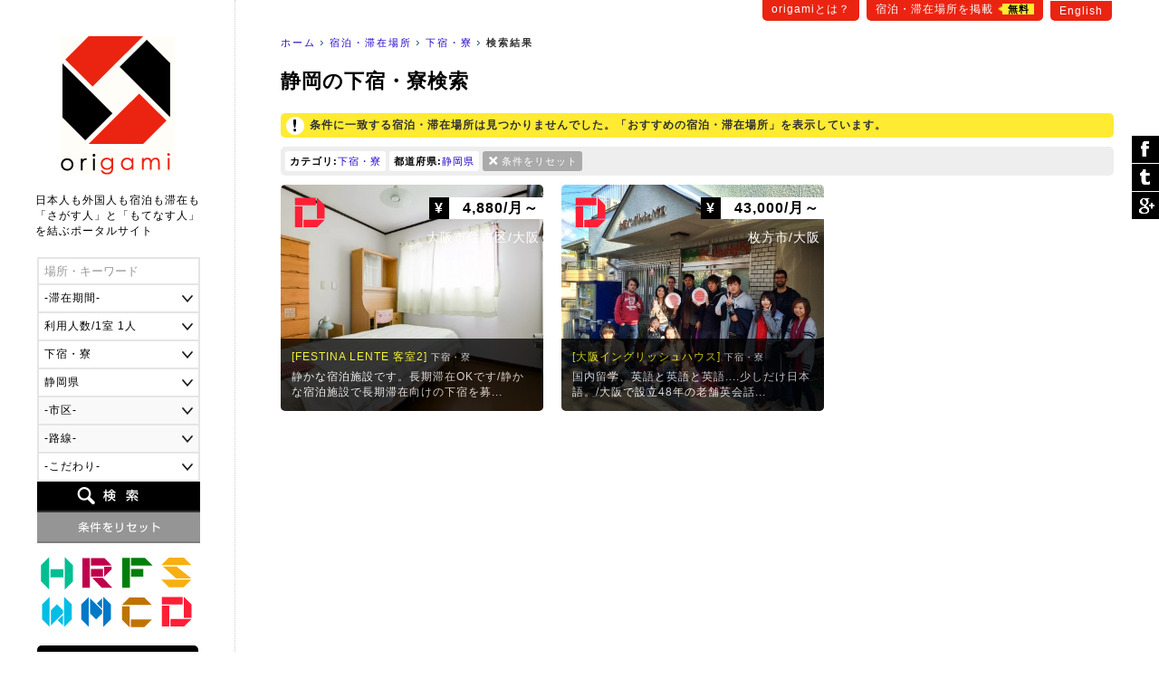

--- FILE ---
content_type: text/html
request_url: https://origami-book.jp/building_list_pr22_ca08.html
body_size: 80864
content:
<!DOCTYPE html PUBLIC "-//W3C//DTD XHTML 1.0 Transitional//EN" "http://www.w3.org/TR/xhtml1/DTD/xhtml1-transitional.dtd">
<html xmlns="http://www.w3.org/1999/xhtml" xmlns:og="http://ogp.me/ns#" xmlns:fb="http://www.facebook.com/2008/fbml" xmlns:mixi="http://mixi-platform.com/ns#" itemscope itemtype="http://schema.org/0"><!-- InstanceBegin template="/Templates/common.dwt" codeOutsideHTMLIsLocked="false" -->
<head>
<meta http-equiv="Content-Language" content="ja" />
<meta http-equiv="Content-Type" content="text/html; charset=utf-8" />
<title>静岡の下宿・寮検索｜origami</title>
<meta name="Description" content="静岡の下宿・寮検索" />
<meta name="Keywords" content="宿泊・滞在場所,下宿・寮,静岡県" /><link rel="stylesheet" type="text/css" href="/user_data/css/default.css" media="all" />
<script type="text/javascript" src="/user_data/js/jquery/jquery.js"></script>
<script language="JavaScript" type="text/javascript" src="/user_data/js/common.js"></script>
<!-- InstanceBeginEditable name="inner" --><meta name="robots" content="noindex"><!-- InstanceEndEditable -->
<!-- InstanceParam name="モード" type="number" value="1" --><!-- InstanceParam name="パン屑リスト" type="boolean" value="true" --><script src="/user_data/js/jquery/jquery.customSelect.min.js"></script>
<script type="text/javascript">
$(document).ready(function(){
	//プルダウンの装飾
	$('#searchObject select').customSelect();
	//スムーズスクロール
	$('a[href^=#]').click(function() {
		var speed = 400; // スクロールの速度
		var href= $(this).attr("href");// アンカーの値取得
		var target = $(href == "#" || href == "" ? 'html' : href);// 移動先を取得
		var position = target.offset().top;// 移動先を数値で取得
		$('body,html').animate({scrollTop:position}, speed, 'swing');// スムーススクロール
		return false;
	});
		
});
</script>
<link href="/user_data/SpryAssets/SpryValidationTextField.css" rel="stylesheet" type="text/css" />
<script src="/user_data/SpryAssets/SpryValidationTextField.js" type="text/javascript"></script>
<meta name="viewport" content="width=device-width">
<link rel="alternate" hreflang="en" href="https://origami-book.com/building_list_pr22_ca08.html" />

<link rel="canonical" href="https://origami-book.jp/building_list_pr22_ca08.html">

<link rel="shortcut icon" href="/user_data/images/favicon.ico" />
<script type="text/javascript" src="/user_data/js/jquery/jquery.cookie.js"></script>
<script type="text/javascript" src="/user_data/js/jquery/jquery.inview.js"></script><script type="text/javascript">
//ビューの切り替え
function changeView(mode) {
    $.cookie("viewmode", mode,{path:'/'});
	//WPの設定
	if(mode == 'pc'){var switcher = 1;}else{var switcher = '';}
	$.cookie("pc-switcher", switcher,{path:'/'});
	$.cookie("multi-device-switcher", switcher,{path:'/'});
}
$(document).ready(function(){
	//スクロールでボタン表示
	var footer = '#footerArea';
	var footerFlag = false;
	var position = $(footer).offset().top;// 移動先を数値で取得
	var showFlag = false; var scrollEnd = false; var topBtn = $('#goTop'); var downFlag = true;
	$(window).scroll(function () {
		//ページ一番上のスクロール表示
		if ($(this).scrollTop() < 50) {
			//非表示
			if (showFlag) {showFlag = false;topBtn.stop().animate({'bottom':'-120px'},400);}
		} else {
			//フッタが表示された場合
			$('#footerInner').on('inview', function(event, isInView, visiblePartX, visiblePartY) {
				if (isInView) {
					footerFlag = true;scrollEnd = true;
					topBtn.addClass('absolute');
				} else {
					footerFlag = false;
				}
			});			//デフォルトの配置
			if ((showFlag == false || scrollEnd == true) && footerFlag == false) {
				topBtn.removeClass('absolute');
				if(scrollEnd){var speed = 400;}else{var speed = 400;}
				showFlag = true;
				topBtn.stop().animate({'bottom':'-60px'},speed);
			}		
		}
	});
	//検索フォームの設定
	prefOptions();	});
</script>
<script type="text/javascript" src="/user_data/js/funcs.js"></script>
<script type="text/javascript">
//市区と路線一覧の取得
function prefOptions(){
	//各値を取得
	var pref = $("#searchPref").val();
	var addr = $("#searchAddr").val();
	var line = $("#searchLine").val();
	//都道府県の指定がある場合
	if(pref){
		//一覧の出力
		var xhrObj = getXhrObj();
		xhrObj.open("post", "/common/func/getPrefOptions.php", false);
		xhrObj.setRequestHeader('Content-Type', 'application/x-www-form-urlencoded');
		xhrObj.send("pref=" + pref + "&addr=&line=&lang=ja&flgMobile=0");
		var resp = xhrObj.responseText.split("<i>");
		//項目を表示して挿入
		$("#searchAddrForm").html(resp[0]);
		$("#searchLineForm").html(resp[1]);
		$("#searchAddrForm").show();
		$("#searchLineForm").show();
		$('#searchAddrForm select,#searchLineForm select').customSelect();//装飾を適用
	}else{
		//非表示
		$("#searchAddrForm").hide();
		$("#searchLineForm").hide();
		$("#searchStationForm").hide();
	}
}
//駅名一覧の取得
function lineOptions(){
	//各値を取得
	var pref = $("#searchPref").val();
	var line = $("#searchLine").val();
	//一覧の出力	
	var xhrObj = getXhrObj();
	xhrObj.open("post", "/common/func/getLineOptions.php", false);
  	xhrObj.setRequestHeader('Content-Type', 'application/x-www-form-urlencoded');
	xhrObj.send("pref=" + pref + "&line=" + line + "&station=&lang=ja&flgMobile=0");
	var resp = xhrObj.responseText.split("<i>");
	if(resp[0]){
		//項目を表示して挿入
		$("#searchStationForm").html(resp[0]);
		$("#searchStationForm").show();
		$('#searchStationForm select').customSelect();//装飾を適用
	}else{
		//非表示
		$("#searchStationForm").hide();	
	}
}
function initOnLoad(){
	setListener(document.getElementById("searchPref"),"change",prefOptions);
}
setListener(window, "load", initOnLoad);
</script>

<script async src="//pagead2.googlesyndication.com/pagead/js/adsbygoogle.js"></script>
<script>
  (adsbygoogle = window.adsbygoogle || []).push({
    google_ad_client: "ca-pub-1838477948704773",
    enable_page_level_ads: true
  });
</script>

<!--[if lt IE 9]>
<script src="/user_data/js/html5shiv.js"></script>
<script src="http://ie7-js.googlecode.com/svn/version/2.1(beta4)/IE9.js"></script>
<script src="http://css3-mediaqueries-js.googlecode.com/svn/trunk/css3-mediaqueries.js"></script>
<![endif]-->

<!--/OGPの設定/-->
<meta property="og:title" content="静岡の下宿・寮検索｜origami" />
<meta property="og:description" content="静岡の下宿・寮検索" />
<meta property="og:type" content="website" />
<meta property="og:url" content="https://origami-book.jp/building_list_pr22_ca08.html" />
<meta property="og:image" content="https://origami-book.jp/user_data/images/icon_social.gif" />
<meta property="og:site_name" content="origami" />
<meta property="fb:app_id" content="966242223397117" />
<meta property="og:locale" content="ja_JP" />

<!--/Google+/-->
<meta itemprop="name" content="静岡の下宿・寮検索｜origami">
<meta itemprop="description" content="静岡の下宿・寮検索">
<meta itemprop="image" content="https://origami-book.jp/user_data/images/icon_social.gif">
<!-- InstanceBeginEditable name="head" --><!-- InstanceEndEditable -->
</head>

<body>
<div id="base">
<div id="subMenu">
	    	<a href="https://origami-book.jp/contents/about.html">origamiとは？</a>
        <a href="https://origami-book.jp/admin/entry/">宿泊・滞在場所を掲載<span>無料</span></a>
	<a href="https://origami-book.com/building_list_pr22_ca08.html">English</a>
</div>
<div id="mainbody">
  
  <div id="rightbody">
  
  <ul id="path"><li id="home"><a href="https://origami-book.jp/">ホーム</a></li><!-- InstanceBeginEditable name="パン屑リスト" -->
<li><a href="https://origami-book.jp/building_list.html" title="宿泊・滞在場所">宿泊・滞在場所</a></li>	<li><a href="https://origami-book.jp/building_list_ca08.html">下宿・寮</a></li>            	
	<!-- InstanceEndEditable --><li id="current"><strong>検索結果</strong></li></ul>

  <!-- InstanceBeginEditable name="コンテンツ" -->
  
  <div id="contents" class="widthFree">
  
    <h1>静岡の下宿・寮検索</h1>
    
        

	        <div class="attentionArea">条件に一致する宿泊・滞在場所は見つかりませんでした。「おすすめの宿泊・滞在場所」を表示しています。
</div>

        



<div id="resultArea" class="clearfix"><div><span>カテゴリ:</span><a href="/building_list_pr22.html" title="この条件を削除">下宿・寮</a></div><div><span>都道府県:</span><a href="/building_list_ca08.html" title="この条件を削除">静岡県</a></div><div class="reset"><a href="https://origami-book.jp/building_list.html">条件をリセット</a></div></div>


	



<ul class="thumbList">
    	<li><a href="https://origami-book.jp/building_detail_454.html" style="background-image:url(/user_data/images/upload/building/ll/20190115195442_1509288052.jpg);"><div class="categoryIcon ca08" title="下宿・寮">下宿・寮</div><div class="price"><span>&yen;</span>
4,880/月～</div><div class="area">大阪市住吉区/大阪</div><div class="txt"><h3>[FESTINA LENTE 客室2]<span>下宿・寮</span></h3>
        静かな宿泊施設です。長期滞在OKです/静かな宿泊施設で長期滞在向けの下宿を募...</div></a></li>        
        
    	<li><a href="https://origami-book.jp/building_detail_195.html" style="background-image:url(/user_data/images/upload/building/ll/20150624010524_1732461360.jpg);"><div class="categoryIcon ca08" title="下宿・寮">下宿・寮</div><div class="price"><span>&yen;</span>
43,000/月～</div><div class="area">枚方市/大阪</div><div class="txt"><h3>[大阪イングリッシュハウス]<span>下宿・寮</span></h3>
        国内留学、英語と英語と英語....少しだけ日本語。/大阪で設立48年の老舗英会話...</div></a></li></ul>






	



        
    
    <div class="adArea">
<script async src="//pagead2.googlesyndication.com/pagead/js/adsbygoogle.js"></script>
<!-- 一覧（下） -->
<ins class="adsbygoogle"
     style="display:block"
     data-ad-client="ca-pub-1838477948704773"
     data-ad-slot="1654030749"
     data-ad-format="auto"></ins>
<script>
(adsbygoogle = window.adsbygoogle || []).push({});
</script>
</div>
  </div>

<!-- InstanceEndEditable -->
  </div>
  <div id="leftbody"><a href="https://origami-book.jp/" id="logo">origami</a>
  
<div id="catchArea"><div id="catch">日本人も外国人も宿泊も滞在も<br />「さがす人」と「もてなす人」<br />を結ぶポータルサイト</div></div>

<form action="https://origami-book.jp/building_list.html" id="searchObject" method="get" target="_self">
<ul class="clearfix">
	<li><span id="sprytextfield_keyword"><input type="text" name="keyword" value="" /></span></li>
    
    		<li><select name="period">
<option label="-滞在期間-" value="" selected="selected">-滞在期間-</option>
<option label="1日～" value="1">1日～</option>
<option label="1週間～" value="7">1週間～</option>
<option label="1ヶ月～" value="30">1ヶ月～</option>
<option label="3ヶ月～" value="90">3ヶ月～</option>
<option label="6ヶ月～" value="180">6ヶ月～</option>
<option label="1年～" value="365">1年～</option>
</select>
</li>
        
    <li><select name="max_people">
<option label="利用人数/1室 1人" value="1">利用人数/1室 1人</option>
<option label="利用人数/1室 2人" value="2">利用人数/1室 2人</option>
<option label="利用人数/1室 3人" value="3">利用人数/1室 3人</option>
<option label="利用人数/1室 4人" value="4">利用人数/1室 4人</option>
<option label="利用人数/1室 5人" value="5">利用人数/1室 5人</option>
<option label="利用人数/1室 6人" value="6">利用人数/1室 6人</option>
<option label="利用人数/1室 7人" value="7">利用人数/1室 7人</option>
<option label="利用人数/1室 8人" value="8">利用人数/1室 8人</option>
<option label="利用人数/1室 9人" value="9">利用人数/1室 9人</option>
<option label="利用人数/1室 10人～" value="10">利用人数/1室 10人～</option>
</select>
</li>
	
        	<li><select name="category">
<option label="-施設カテゴリ-" value="">-施設カテゴリ-</option>
<option label="ホテル・ゲストハウス" value="ca01">ホテル・ゲストハウス</option>
<option label="旅館・民宿" value="ca02">旅館・民宿</option>
<option label="農家民宿" value="ca03">農家民宿</option>
<option label="シェアハウス" value="ca04">シェアハウス</option>
<option label="ウィークリーマンション" value="ca05">ウィークリーマンション</option>
<option label="マンスリーマンション" value="ca06">マンスリーマンション</option>
<option label="コテージ" value="ca07">コテージ</option>
<option label="下宿・寮" value="ca08" selected="selected">下宿・寮</option>
</select>
</li>
    	
    <li>    <select name="pref" id="searchPref" class="selectable">    <option label="-都道府県-" value="" title="pref">-都道府県-</option>
                <option label="北海道" value="1" title="pref1">北海道</option>
                <option label="青森県" value="2" title="pref2">青森県</option>
                <option label="岩手県" value="3" title="pref3">岩手県</option>
                <option label="宮城県" value="4" title="pref4">宮城県</option>
                <option label="秋田県" value="5" title="pref5">秋田県</option>
                <option label="山形県" value="6" title="pref6">山形県</option>
                <option label="福島県" value="7" title="pref7">福島県</option>
                <option label="茨城県" value="8" title="pref8">茨城県</option>
                <option label="栃木県" value="9" title="pref9">栃木県</option>
                <option label="群馬県" value="10" title="pref10">群馬県</option>
                <option label="埼玉県" value="11" title="pref11">埼玉県</option>
                <option label="千葉県" value="12" title="pref12">千葉県</option>
                <option label="東京都" value="13" title="pref13">東京都</option>
                <option label="神奈川県" value="14" title="pref14">神奈川県</option>
                <option label="新潟県" value="15" title="pref15">新潟県</option>
                <option label="富山県" value="16" title="pref16">富山県</option>
                <option label="石川県" value="17" title="pref17">石川県</option>
                <option label="福井県" value="18" title="pref18">福井県</option>
                <option label="山梨県" value="19" title="pref19">山梨県</option>
                <option label="長野県" value="20" title="pref20">長野県</option>
                <option label="岐阜県" value="21" title="pref21">岐阜県</option>
                <option label="静岡県" value="22" title="pref22" selected="selected">静岡県</option>
                <option label="愛知県" value="23" title="pref23">愛知県</option>
                <option label="三重県" value="24" title="pref24">三重県</option>
                <option label="滋賀県" value="25" title="pref25">滋賀県</option>
                <option label="京都府" value="26" title="pref26">京都府</option>
                <option label="大阪府" value="27" title="pref27">大阪府</option>
                <option label="兵庫県" value="28" title="pref28">兵庫県</option>
                <option label="奈良県" value="29" title="pref29">奈良県</option>
                <option label="和歌山県" value="30" title="pref30">和歌山県</option>
                <option label="鳥取県" value="31" title="pref31">鳥取県</option>
                <option label="島根県" value="32" title="pref32">島根県</option>
                <option label="岡山県" value="33" title="pref33">岡山県</option>
                <option label="広島県" value="34" title="pref34">広島県</option>
                <option label="山口県" value="35" title="pref35">山口県</option>
                <option label="徳島県" value="36" title="pref36">徳島県</option>
                <option label="香川県" value="37" title="pref37">香川県</option>
                <option label="愛媛県" value="38" title="pref38">愛媛県</option>
                <option label="高知県" value="39" title="pref39">高知県</option>
                <option label="福岡県" value="40" title="pref40">福岡県</option>
                <option label="佐賀県" value="41" title="pref41">佐賀県</option>
                <option label="長崎県" value="42" title="pref42">長崎県</option>
                <option label="熊本県" value="43" title="pref43">熊本県</option>
                <option label="大分県" value="44" title="pref44">大分県</option>
                <option label="宮崎県" value="45" title="pref45">宮崎県</option>
                <option label="鹿児島県" value="46" title="pref46">鹿児島県</option>
                <option label="沖縄県" value="47" title="pref47">沖縄県</option>
    </select>    </li>
    <li id="searchAddrForm"></li>
    <li id="searchLineForm"></li>
    <li id="searchStationForm"></li>
    <li id="searchGoodForm"><div id="searchGoodClick">-こだわり-</div>
    <div id="searchGoodArea" class="none"><label><input type="checkbox" name="arr_good[]" value="gd01" />送迎</label>
<label><input type="checkbox" name="arr_good[]" value="gd02" />子供OK</label>
<label><input type="checkbox" name="arr_good[]" value="gd03" />ペットOK</label>
<label><input type="checkbox" name="arr_good[]" value="gd04" />車イスOK</label>
<label><input type="checkbox" name="arr_good[]" value="gd05" />禁煙</label>
<label><input type="checkbox" name="arr_good[]" value="gd06" />喫煙</label>
<label><input type="checkbox" name="arr_good[]" value="gd07" />朝食</label>
<label><input type="checkbox" name="arr_good[]" value="gd08" />夕食</label>
<label><input type="checkbox" name="arr_good[]" value="gd09" />離乳食</label>
<label><input type="checkbox" name="arr_good[]" value="gd10" />ベジタリアン</label>
<label><input type="checkbox" name="arr_good[]" value="gd11" />ハラール</label>
<label><input type="checkbox" name="arr_good[]" value="gd12" />温泉</label></div></li>
	<li id="btn_search"><input type="submit" value="検索" /></li>
	<li id="btn_reset"><input type="reset" value="条件をリセット" onclick="location.href='https://origami-book.jp/building_list.html'" /></li>
</ul>
</form>

<script type="text/javascript">

$('#searchGoodClick').click(function() {
	if($('#searchGoodArea').is(":hidden")) {
		$(this).addClass('select');
		$('#searchGoodArea').slideDown("fast");
	}else{
		$(this).removeClass('select');
		$('#searchGoodArea').slideUp();
	}
});
var sprytextfield_keyword = new Spry.Widget.ValidationTextField("sprytextfield_keyword", "none", {validateOn:["blur", "change"], isRequired:false, hint:"場所・キーワード"});
</script>

        <ul id="categoryMenu">                            <li><a href="https://origami-book.jp/building_list_ca01.html" class="categoryIcon ca01" title="ホテル・ゲストハウス">ホテル・ゲストハウス</a></li>                    <li><a href="https://origami-book.jp/building_list_ca02.html" class="categoryIcon ca02" title="旅館・民宿">旅館・民宿</a></li>                    <li><a href="https://origami-book.jp/building_list_ca03.html" class="categoryIcon ca03" title="農家民宿">農家民宿</a></li>                    <li><a href="https://origami-book.jp/building_list_ca04.html" class="categoryIcon ca04" title="シェアハウス">シェアハウス</a></li>                    <li><a href="https://origami-book.jp/building_list_ca05.html" class="categoryIcon ca05" title="ウィークリーマンション">ウィークリーマンション</a></li>                    <li><a href="https://origami-book.jp/building_list_ca06.html" class="categoryIcon ca06" title="マンスリーマンション">マンスリーマンション</a></li>                    <li><a href="https://origami-book.jp/building_list_ca07.html" class="categoryIcon ca07" title="コテージ">コテージ</a></li>                    <li><a href="https://origami-book.jp/building_list_ca08.html" class="categoryIcon ca08" title="下宿・寮">下宿・寮</a></li>    </ul>    
<ul id="sideList">
	<li><a href="https://www.facebook.com/origami.nippon" target="_blank">Facebook</a></li>
</ul>

        
<ul class="sideBnr none">
    	<li><a href="https://origami-book.jp/column/cat/report-jp"><img src="/user_data/images/side/bnr_report.png" width="180" height="80" alt="外国人が行く!日本リアルレポート" title="report" /></a></li>
        
        
    	<li><a href="https://origami-book.jp/column/cat/course-jp"><img src="/user_data/images/side/bnr_report.png" width="180" height="80" alt="外国人のための初級日本講座" title="course" /></a></li>
</ul>
        
</div>
</div>

<div id="footerArea">

	<div id="goTop"><a href="#base">ぺージ一番上へ</a></div>

	<script language="JavaScript">
    $(function() {
        /* 親要素のタブ */
        $("#footerTab > li.tab").click(function() {
            var num = $("#footerTab > li.tab").index(this);
            $(".footerContent").addClass('none');
            $(".footerContent").eq(num).removeClass('none');
            $("#footerTab > li.tab").removeClass('select');
            $(this).addClass('select');
            //IEバグ対策（positionでずれ込むため）
            //$('ul.objList li th div').css('display','none');
            //$('ul.objList li th div').css('display','block');
        });
        /* 子要素のタブ */
        $(".footerTabChild > li").click(function() {
            $(this).parent().children("li").removeClass('select');
            $(this).addClass('select');
        });
        /* 駅一覧の表示 */
        /*$(".lineList > a").mouseover(function(){
            var clickPanel = $("+.stationList",this);
            clickPanel.toggle();
            $(".stationList").not(clickPanel).slideUp(0);
            $(".stationList:visible").prev().css("text-decoration","underline");
            $(".stationList:hidden").prev().css("text-decoration","none");
            //駅一覧のパネル位置を調整
            var offset = $("+.stationList",this).offset();
            var width = $("+.stationList div",this).width();
            var screen_width = $("#footerInner").width();
            var diff = Math.ceil(screen_width - (offset.left + width));
            if(diff > 0){diff = 0;}//＋の時は移動しない
            $("+.stationList",this).css("left",diff);
            return false;
        });*/
    });
    /* 子要素のタブ */
    function footerTabChild(category,area){
        $("." + category + "Content").addClass('none');
        $("#footerContentChild_" + area).removeClass('none');
    }
    -->
    </script>

	<div id="footerInner">

    

<ul id="footerTab"><li class="tab">すべての宿泊・滞在場所</li>
<li class="tab">ホテル・ゲストハウス</li>
<li class="tab">旅館・民宿</li>
<li class="tab">農家民宿</li>
<li class="tab">シェアハウス</li>
<li class="tab">ウィークリーマンション</li>
<li class="tab">マンスリーマンション</li>
<li class="tab">コテージ</li>
<li class="tab select">下宿・寮</li>
</ul>


	    
<div class="footerContent none"><div>

	    <ul class="footerTabChild">
    	<li><a href="https://origami-book.jp/building_list.html" style="color:#FFF;">すべて</a></li>		<li class="" onclick="footerTabChild('','_ar02')">関東</li>
            		<li class="" onclick="footerTabChild('','_ar05')">関西</li>
            		<li class="select" onclick="footerTabChild('','_ar04')">東海</li>
            		<li class="" onclick="footerTabChild('','_ar01')">北海道･東北</li>
            		<li class="" onclick="footerTabChild('','_ar03')">甲信越･北陸</li>
            		<li class="" onclick="footerTabChild('','_ar06')">中国･四国</li>
            		<li class="" onclick="footerTabChild('','_ar07')">九州･沖縄</li>
    </ul>        
        
    <div class="footerContentChild Content none" id="footerContentChild__ar02"><div>
    
    	    		<a href="https://origami-book.jp/building_list_pr13.html">東京都</a>｜    	    		<a href="https://origami-book.jp/building_list_pr14.html">神奈川県</a>｜    	    		<a href="https://origami-book.jp/building_list_pr12.html">千葉県</a>｜    	    		<a href="https://origami-book.jp/building_list_pr11.html">埼玉県</a>｜    	    		<a href="https://origami-book.jp/building_list_pr10.html">群馬県</a>｜    	    		<a href="https://origami-book.jp/building_list_pr9.html">栃木県</a>｜    	    		<a href="https://origami-book.jp/building_list_pr8.html">茨城県</a>    	    
    </div></div>
    
        
    <div class="footerContentChild Content none" id="footerContentChild__ar05"><div>
    
    	    		<a href="https://origami-book.jp/building_list_pr26.html">京都府</a>｜    	    		<a href="https://origami-book.jp/building_list_pr27.html">大阪府</a>｜    	    		<a href="https://origami-book.jp/building_list_pr28.html">兵庫県</a>｜    	    		<a href="https://origami-book.jp/building_list_pr25.html">滋賀県</a>｜    	    		<a href="https://origami-book.jp/building_list_pr29.html">奈良県</a>｜    	    		<a href="https://origami-book.jp/building_list_pr30.html">和歌山県</a>    	    
    </div></div>
    
        
    <div class="footerContentChild Content" id="footerContentChild__ar04"><div>
    
    	    		<a href="https://origami-book.jp/building_list_pr22.html">静岡県</a>｜    	    		<a href="https://origami-book.jp/building_list_pr23.html">愛知県</a>｜    	    		<a href="https://origami-book.jp/building_list_pr21.html">岐阜県</a>｜    	    		<a href="https://origami-book.jp/building_list_pr24.html">三重県</a>    	    
    </div></div>
    
        
    <div class="footerContentChild Content none" id="footerContentChild__ar01"><div>
    
    	    		<a href="https://origami-book.jp/building_list_pr1.html">北海道</a>｜    	    		<a href="https://origami-book.jp/building_list_pr2.html">青森県</a>｜    	    		<a href="https://origami-book.jp/building_list_pr3.html">岩手県</a>｜    	    		<a href="https://origami-book.jp/building_list_pr4.html">宮城県</a>｜    	    		<a href="https://origami-book.jp/building_list_pr5.html">秋田県</a>｜    	    		<a href="https://origami-book.jp/building_list_pr6.html">山形県</a>｜    	    		<a href="https://origami-book.jp/building_list_pr7.html">福島県</a>    	    
    </div></div>
    
        
    <div class="footerContentChild Content none" id="footerContentChild__ar03"><div>
    
    	    		<a href="https://origami-book.jp/building_list_pr16.html">富山県</a>｜    	    		<a href="https://origami-book.jp/building_list_pr17.html">石川県</a>｜    	    		<a href="https://origami-book.jp/building_list_pr18.html">福井県</a>｜    	    		<a href="https://origami-book.jp/building_list_pr15.html">新潟県</a>｜    	    		<a href="https://origami-book.jp/building_list_pr19.html">山梨県</a>｜    	    		<a href="https://origami-book.jp/building_list_pr20.html">長野県</a>    	    
    </div></div>
    
        
    <div class="footerContentChild Content none" id="footerContentChild__ar06"><div>
    
    	    		<a href="https://origami-book.jp/building_list_pr34.html">広島県</a>｜    	    		<a href="https://origami-book.jp/building_list_pr31.html">鳥取県</a>｜    	    		<a href="https://origami-book.jp/building_list_pr32.html">島根県</a>｜    	    		<a href="https://origami-book.jp/building_list_pr33.html">岡山県</a>｜    	    		<a href="https://origami-book.jp/building_list_pr35.html">山口県</a>｜    	    		<a href="https://origami-book.jp/building_list_pr36.html">徳島県</a>｜    	    		<a href="https://origami-book.jp/building_list_pr37.html">香川県</a>｜    	    		<a href="https://origami-book.jp/building_list_pr38.html">愛媛県</a>｜    	    		<a href="https://origami-book.jp/building_list_pr39.html">高知県</a>    	    
    </div></div>
    
        
    <div class="footerContentChild Content none" id="footerContentChild__ar07"><div>
    
    	    		<a href="https://origami-book.jp/building_list_pr40.html">福岡県</a>｜    	    		<a href="https://origami-book.jp/building_list_pr42.html">長崎県</a>｜    	    		<a href="https://origami-book.jp/building_list_pr41.html">佐賀県</a>｜    	    		<a href="https://origami-book.jp/building_list_pr43.html">熊本県</a>｜    	    		<a href="https://origami-book.jp/building_list_pr44.html">大分県</a>｜    	    		<a href="https://origami-book.jp/building_list_pr45.html">宮崎県</a>｜    	    		<a href="https://origami-book.jp/building_list_pr46.html">鹿児島県</a>｜    	    		<a href="https://origami-book.jp/building_list_pr47.html">沖縄県</a>    	    
    </div></div>
    
        
</div></div>


	    
<div class="footerContent none"><div>

	    <ul class="footerTabChild">
    	<li><a href="https://origami-book.jp/building_list_ca01.html" style="color:#FFF;">すべて</a></li>		<li class="" onclick="footerTabChild('ca01','ca01_ar02')">関東</li>
            		<li class="" onclick="footerTabChild('ca01','ca01_ar05')">関西</li>
            		<li class="select" onclick="footerTabChild('ca01','ca01_ar04')">東海</li>
            		<li class="" onclick="footerTabChild('ca01','ca01_ar01')">北海道･東北</li>
            		<li class="" onclick="footerTabChild('ca01','ca01_ar03')">甲信越･北陸</li>
            		<li class="" onclick="footerTabChild('ca01','ca01_ar06')">中国･四国</li>
            		<li class="" onclick="footerTabChild('ca01','ca01_ar07')">九州･沖縄</li>
    </ul>        
        
    <div class="footerContentChild ca01Content none" id="footerContentChild_ca01_ar02"><div>
    
    	    		<a href="https://origami-book.jp/building_list_pr13_ca01.html">東京都</a>｜    	    		<a href="https://origami-book.jp/building_list_pr14_ca01.html">神奈川県</a>｜    	    		<a href="https://origami-book.jp/building_list_pr12_ca01.html">千葉県</a>｜    	    		<a href="https://origami-book.jp/building_list_pr11_ca01.html">埼玉県</a>｜    	    		<a href="https://origami-book.jp/building_list_pr10_ca01.html">群馬県</a>｜    	    		<a href="https://origami-book.jp/building_list_pr9_ca01.html">栃木県</a>｜    	    		<a href="https://origami-book.jp/building_list_pr8_ca01.html">茨城県</a>    	    
    </div></div>
    
        
    <div class="footerContentChild ca01Content none" id="footerContentChild_ca01_ar05"><div>
    
    	    		<a href="https://origami-book.jp/building_list_pr26_ca01.html">京都府</a>｜    	    		<a href="https://origami-book.jp/building_list_pr27_ca01.html">大阪府</a>｜    	    		<a href="https://origami-book.jp/building_list_pr28_ca01.html">兵庫県</a>｜    	    		<a href="https://origami-book.jp/building_list_pr25_ca01.html">滋賀県</a>｜    	    		<a href="https://origami-book.jp/building_list_pr29_ca01.html">奈良県</a>｜    	    		<a href="https://origami-book.jp/building_list_pr30_ca01.html">和歌山県</a>    	    
    </div></div>
    
        
    <div class="footerContentChild ca01Content" id="footerContentChild_ca01_ar04"><div>
    
    	    		<a href="https://origami-book.jp/building_list_pr22_ca01.html">静岡県</a>｜    	    		<a href="https://origami-book.jp/building_list_pr23_ca01.html">愛知県</a>｜    	    		<a href="https://origami-book.jp/building_list_pr21_ca01.html">岐阜県</a>｜    	    		<a href="https://origami-book.jp/building_list_pr24_ca01.html">三重県</a>    	    
    </div></div>
    
        
    <div class="footerContentChild ca01Content none" id="footerContentChild_ca01_ar01"><div>
    
    	    		<a href="https://origami-book.jp/building_list_pr1_ca01.html">北海道</a>｜    	    		<a href="https://origami-book.jp/building_list_pr2_ca01.html">青森県</a>｜    	    		<a href="https://origami-book.jp/building_list_pr3_ca01.html">岩手県</a>｜    	    		<a href="https://origami-book.jp/building_list_pr4_ca01.html">宮城県</a>｜    	    		<a href="https://origami-book.jp/building_list_pr5_ca01.html">秋田県</a>｜    	    		<a href="https://origami-book.jp/building_list_pr6_ca01.html">山形県</a>｜    	    		<a href="https://origami-book.jp/building_list_pr7_ca01.html">福島県</a>    	    
    </div></div>
    
        
    <div class="footerContentChild ca01Content none" id="footerContentChild_ca01_ar03"><div>
    
    	    		<a href="https://origami-book.jp/building_list_pr16_ca01.html">富山県</a>｜    	    		<a href="https://origami-book.jp/building_list_pr17_ca01.html">石川県</a>｜    	    		<a href="https://origami-book.jp/building_list_pr18_ca01.html">福井県</a>｜    	    		<a href="https://origami-book.jp/building_list_pr15_ca01.html">新潟県</a>｜    	    		<a href="https://origami-book.jp/building_list_pr19_ca01.html">山梨県</a>｜    	    		<a href="https://origami-book.jp/building_list_pr20_ca01.html">長野県</a>    	    
    </div></div>
    
        
    <div class="footerContentChild ca01Content none" id="footerContentChild_ca01_ar06"><div>
    
    	    		<a href="https://origami-book.jp/building_list_pr34_ca01.html">広島県</a>｜    	    		<a href="https://origami-book.jp/building_list_pr31_ca01.html">鳥取県</a>｜    	    		<a href="https://origami-book.jp/building_list_pr32_ca01.html">島根県</a>｜    	    		<a href="https://origami-book.jp/building_list_pr33_ca01.html">岡山県</a>｜    	    		<a href="https://origami-book.jp/building_list_pr35_ca01.html">山口県</a>｜    	    		<a href="https://origami-book.jp/building_list_pr36_ca01.html">徳島県</a>｜    	    		<a href="https://origami-book.jp/building_list_pr37_ca01.html">香川県</a>｜    	    		<a href="https://origami-book.jp/building_list_pr38_ca01.html">愛媛県</a>｜    	    		<a href="https://origami-book.jp/building_list_pr39_ca01.html">高知県</a>    	    
    </div></div>
    
        
    <div class="footerContentChild ca01Content none" id="footerContentChild_ca01_ar07"><div>
    
    	    		<a href="https://origami-book.jp/building_list_pr40_ca01.html">福岡県</a>｜    	    		<a href="https://origami-book.jp/building_list_pr42_ca01.html">長崎県</a>｜    	    		<a href="https://origami-book.jp/building_list_pr41_ca01.html">佐賀県</a>｜    	    		<a href="https://origami-book.jp/building_list_pr43_ca01.html">熊本県</a>｜    	    		<a href="https://origami-book.jp/building_list_pr44_ca01.html">大分県</a>｜    	    		<a href="https://origami-book.jp/building_list_pr45_ca01.html">宮崎県</a>｜    	    		<a href="https://origami-book.jp/building_list_pr46_ca01.html">鹿児島県</a>｜    	    		<a href="https://origami-book.jp/building_list_pr47_ca01.html">沖縄県</a>    	    
    </div></div>
    
        
</div></div>


	    
<div class="footerContent none"><div>

	    <ul class="footerTabChild">
    	<li><a href="https://origami-book.jp/building_list_ca02.html" style="color:#FFF;">すべて</a></li>		<li class="" onclick="footerTabChild('ca02','ca02_ar02')">関東</li>
            		<li class="" onclick="footerTabChild('ca02','ca02_ar05')">関西</li>
            		<li class="select" onclick="footerTabChild('ca02','ca02_ar04')">東海</li>
            		<li class="" onclick="footerTabChild('ca02','ca02_ar01')">北海道･東北</li>
            		<li class="" onclick="footerTabChild('ca02','ca02_ar03')">甲信越･北陸</li>
            		<li class="" onclick="footerTabChild('ca02','ca02_ar06')">中国･四国</li>
            		<li class="" onclick="footerTabChild('ca02','ca02_ar07')">九州･沖縄</li>
    </ul>        
        
    <div class="footerContentChild ca02Content none" id="footerContentChild_ca02_ar02"><div>
    
    	    		<a href="https://origami-book.jp/building_list_pr13_ca02.html">東京都</a>｜    	    		<a href="https://origami-book.jp/building_list_pr14_ca02.html">神奈川県</a>｜    	    		<a href="https://origami-book.jp/building_list_pr12_ca02.html">千葉県</a>｜    	    		<a href="https://origami-book.jp/building_list_pr11_ca02.html">埼玉県</a>｜    	    		<a href="https://origami-book.jp/building_list_pr10_ca02.html">群馬県</a>｜    	    		<a href="https://origami-book.jp/building_list_pr9_ca02.html">栃木県</a>｜    	    		<a href="https://origami-book.jp/building_list_pr8_ca02.html">茨城県</a>    	    
    </div></div>
    
        
    <div class="footerContentChild ca02Content none" id="footerContentChild_ca02_ar05"><div>
    
    	    		<a href="https://origami-book.jp/building_list_pr26_ca02.html">京都府</a>｜    	    		<a href="https://origami-book.jp/building_list_pr27_ca02.html">大阪府</a>｜    	    		<a href="https://origami-book.jp/building_list_pr28_ca02.html">兵庫県</a>｜    	    		<a href="https://origami-book.jp/building_list_pr25_ca02.html">滋賀県</a>｜    	    		<a href="https://origami-book.jp/building_list_pr29_ca02.html">奈良県</a>｜    	    		<a href="https://origami-book.jp/building_list_pr30_ca02.html">和歌山県</a>    	    
    </div></div>
    
        
    <div class="footerContentChild ca02Content" id="footerContentChild_ca02_ar04"><div>
    
    	    		<a href="https://origami-book.jp/building_list_pr22_ca02.html">静岡県</a>｜    	    		<a href="https://origami-book.jp/building_list_pr23_ca02.html">愛知県</a>｜    	    		<a href="https://origami-book.jp/building_list_pr21_ca02.html">岐阜県</a>｜    	    		<a href="https://origami-book.jp/building_list_pr24_ca02.html">三重県</a>    	    
    </div></div>
    
        
    <div class="footerContentChild ca02Content none" id="footerContentChild_ca02_ar01"><div>
    
    	    		<a href="https://origami-book.jp/building_list_pr1_ca02.html">北海道</a>｜    	    		<a href="https://origami-book.jp/building_list_pr2_ca02.html">青森県</a>｜    	    		<a href="https://origami-book.jp/building_list_pr3_ca02.html">岩手県</a>｜    	    		<a href="https://origami-book.jp/building_list_pr4_ca02.html">宮城県</a>｜    	    		<a href="https://origami-book.jp/building_list_pr5_ca02.html">秋田県</a>｜    	    		<a href="https://origami-book.jp/building_list_pr6_ca02.html">山形県</a>｜    	    		<a href="https://origami-book.jp/building_list_pr7_ca02.html">福島県</a>    	    
    </div></div>
    
        
    <div class="footerContentChild ca02Content none" id="footerContentChild_ca02_ar03"><div>
    
    	    		<a href="https://origami-book.jp/building_list_pr16_ca02.html">富山県</a>｜    	    		<a href="https://origami-book.jp/building_list_pr17_ca02.html">石川県</a>｜    	    		<a href="https://origami-book.jp/building_list_pr18_ca02.html">福井県</a>｜    	    		<a href="https://origami-book.jp/building_list_pr15_ca02.html">新潟県</a>｜    	    		<a href="https://origami-book.jp/building_list_pr19_ca02.html">山梨県</a>｜    	    		<a href="https://origami-book.jp/building_list_pr20_ca02.html">長野県</a>    	    
    </div></div>
    
        
    <div class="footerContentChild ca02Content none" id="footerContentChild_ca02_ar06"><div>
    
    	    		<a href="https://origami-book.jp/building_list_pr34_ca02.html">広島県</a>｜    	    		<a href="https://origami-book.jp/building_list_pr31_ca02.html">鳥取県</a>｜    	    		<a href="https://origami-book.jp/building_list_pr32_ca02.html">島根県</a>｜    	    		<a href="https://origami-book.jp/building_list_pr33_ca02.html">岡山県</a>｜    	    		<a href="https://origami-book.jp/building_list_pr35_ca02.html">山口県</a>｜    	    		<a href="https://origami-book.jp/building_list_pr36_ca02.html">徳島県</a>｜    	    		<a href="https://origami-book.jp/building_list_pr37_ca02.html">香川県</a>｜    	    		<a href="https://origami-book.jp/building_list_pr38_ca02.html">愛媛県</a>｜    	    		<a href="https://origami-book.jp/building_list_pr39_ca02.html">高知県</a>    	    
    </div></div>
    
        
    <div class="footerContentChild ca02Content none" id="footerContentChild_ca02_ar07"><div>
    
    	    		<a href="https://origami-book.jp/building_list_pr40_ca02.html">福岡県</a>｜    	    		<a href="https://origami-book.jp/building_list_pr42_ca02.html">長崎県</a>｜    	    		<a href="https://origami-book.jp/building_list_pr41_ca02.html">佐賀県</a>｜    	    		<a href="https://origami-book.jp/building_list_pr43_ca02.html">熊本県</a>｜    	    		<a href="https://origami-book.jp/building_list_pr44_ca02.html">大分県</a>｜    	    		<a href="https://origami-book.jp/building_list_pr45_ca02.html">宮崎県</a>｜    	    		<a href="https://origami-book.jp/building_list_pr46_ca02.html">鹿児島県</a>｜    	    		<a href="https://origami-book.jp/building_list_pr47_ca02.html">沖縄県</a>    	    
    </div></div>
    
        
</div></div>


	    
<div class="footerContent none"><div>

	    <ul class="footerTabChild">
    	<li><a href="https://origami-book.jp/building_list_ca03.html" style="color:#FFF;">すべて</a></li>		<li class="" onclick="footerTabChild('ca03','ca03_ar02')">関東</li>
            		<li class="" onclick="footerTabChild('ca03','ca03_ar05')">関西</li>
            		<li class="select" onclick="footerTabChild('ca03','ca03_ar04')">東海</li>
            		<li class="" onclick="footerTabChild('ca03','ca03_ar01')">北海道･東北</li>
            		<li class="" onclick="footerTabChild('ca03','ca03_ar03')">甲信越･北陸</li>
            		<li class="" onclick="footerTabChild('ca03','ca03_ar06')">中国･四国</li>
            		<li class="" onclick="footerTabChild('ca03','ca03_ar07')">九州･沖縄</li>
    </ul>        
        
    <div class="footerContentChild ca03Content none" id="footerContentChild_ca03_ar02"><div>
    
    	    		<a href="https://origami-book.jp/building_list_pr13_ca03.html">東京都</a>｜    	    		<a href="https://origami-book.jp/building_list_pr14_ca03.html">神奈川県</a>｜    	    		<a href="https://origami-book.jp/building_list_pr12_ca03.html">千葉県</a>｜    	    		<a href="https://origami-book.jp/building_list_pr11_ca03.html">埼玉県</a>｜    	    		<a href="https://origami-book.jp/building_list_pr10_ca03.html">群馬県</a>｜    	    		<a href="https://origami-book.jp/building_list_pr9_ca03.html">栃木県</a>｜    	    		<a href="https://origami-book.jp/building_list_pr8_ca03.html">茨城県</a>    	    
    </div></div>
    
        
    <div class="footerContentChild ca03Content none" id="footerContentChild_ca03_ar05"><div>
    
    	    		<a href="https://origami-book.jp/building_list_pr26_ca03.html">京都府</a>｜    	    		<a href="https://origami-book.jp/building_list_pr27_ca03.html">大阪府</a>｜    	    		<a href="https://origami-book.jp/building_list_pr28_ca03.html">兵庫県</a>｜    	    		<a href="https://origami-book.jp/building_list_pr25_ca03.html">滋賀県</a>｜    	    		<a href="https://origami-book.jp/building_list_pr29_ca03.html">奈良県</a>｜    	    		<a href="https://origami-book.jp/building_list_pr30_ca03.html">和歌山県</a>    	    
    </div></div>
    
        
    <div class="footerContentChild ca03Content" id="footerContentChild_ca03_ar04"><div>
    
    	    		<a href="https://origami-book.jp/building_list_pr22_ca03.html">静岡県</a>｜    	    		<a href="https://origami-book.jp/building_list_pr23_ca03.html">愛知県</a>｜    	    		<a href="https://origami-book.jp/building_list_pr21_ca03.html">岐阜県</a>｜    	    		<a href="https://origami-book.jp/building_list_pr24_ca03.html">三重県</a>    	    
    </div></div>
    
        
    <div class="footerContentChild ca03Content none" id="footerContentChild_ca03_ar01"><div>
    
    	    		<a href="https://origami-book.jp/building_list_pr1_ca03.html">北海道</a>｜    	    		<a href="https://origami-book.jp/building_list_pr2_ca03.html">青森県</a>｜    	    		<a href="https://origami-book.jp/building_list_pr3_ca03.html">岩手県</a>｜    	    		<a href="https://origami-book.jp/building_list_pr4_ca03.html">宮城県</a>｜    	    		<a href="https://origami-book.jp/building_list_pr5_ca03.html">秋田県</a>｜    	    		<a href="https://origami-book.jp/building_list_pr6_ca03.html">山形県</a>｜    	    		<a href="https://origami-book.jp/building_list_pr7_ca03.html">福島県</a>    	    
    </div></div>
    
        
    <div class="footerContentChild ca03Content none" id="footerContentChild_ca03_ar03"><div>
    
    	    		<a href="https://origami-book.jp/building_list_pr16_ca03.html">富山県</a>｜    	    		<a href="https://origami-book.jp/building_list_pr17_ca03.html">石川県</a>｜    	    		<a href="https://origami-book.jp/building_list_pr18_ca03.html">福井県</a>｜    	    		<a href="https://origami-book.jp/building_list_pr15_ca03.html">新潟県</a>｜    	    		<a href="https://origami-book.jp/building_list_pr19_ca03.html">山梨県</a>｜    	    		<a href="https://origami-book.jp/building_list_pr20_ca03.html">長野県</a>    	    
    </div></div>
    
        
    <div class="footerContentChild ca03Content none" id="footerContentChild_ca03_ar06"><div>
    
    	    		<a href="https://origami-book.jp/building_list_pr34_ca03.html">広島県</a>｜    	    		<a href="https://origami-book.jp/building_list_pr31_ca03.html">鳥取県</a>｜    	    		<a href="https://origami-book.jp/building_list_pr32_ca03.html">島根県</a>｜    	    		<a href="https://origami-book.jp/building_list_pr33_ca03.html">岡山県</a>｜    	    		<a href="https://origami-book.jp/building_list_pr35_ca03.html">山口県</a>｜    	    		<a href="https://origami-book.jp/building_list_pr36_ca03.html">徳島県</a>｜    	    		<a href="https://origami-book.jp/building_list_pr37_ca03.html">香川県</a>｜    	    		<a href="https://origami-book.jp/building_list_pr38_ca03.html">愛媛県</a>｜    	    		<a href="https://origami-book.jp/building_list_pr39_ca03.html">高知県</a>    	    
    </div></div>
    
        
    <div class="footerContentChild ca03Content none" id="footerContentChild_ca03_ar07"><div>
    
    	    		<a href="https://origami-book.jp/building_list_pr40_ca03.html">福岡県</a>｜    	    		<a href="https://origami-book.jp/building_list_pr42_ca03.html">長崎県</a>｜    	    		<a href="https://origami-book.jp/building_list_pr41_ca03.html">佐賀県</a>｜    	    		<a href="https://origami-book.jp/building_list_pr43_ca03.html">熊本県</a>｜    	    		<a href="https://origami-book.jp/building_list_pr44_ca03.html">大分県</a>｜    	    		<a href="https://origami-book.jp/building_list_pr45_ca03.html">宮崎県</a>｜    	    		<a href="https://origami-book.jp/building_list_pr46_ca03.html">鹿児島県</a>｜    	    		<a href="https://origami-book.jp/building_list_pr47_ca03.html">沖縄県</a>    	    
    </div></div>
    
        
</div></div>


	    
<div class="footerContent none"><div>

	    <ul class="footerTabChild">
    	<li><a href="https://origami-book.jp/building_list_ca04.html" style="color:#FFF;">すべて</a></li>		<li class="" onclick="footerTabChild('ca04','ca04_ar02')">関東</li>
            		<li class="" onclick="footerTabChild('ca04','ca04_ar05')">関西</li>
            		<li class="select" onclick="footerTabChild('ca04','ca04_ar04')">東海</li>
            		<li class="" onclick="footerTabChild('ca04','ca04_ar01')">北海道･東北</li>
            		<li class="" onclick="footerTabChild('ca04','ca04_ar03')">甲信越･北陸</li>
            		<li class="" onclick="footerTabChild('ca04','ca04_ar06')">中国･四国</li>
            		<li class="" onclick="footerTabChild('ca04','ca04_ar07')">九州･沖縄</li>
    </ul>        
        
    <div class="footerContentChild ca04Content none" id="footerContentChild_ca04_ar02"><div>
    
    	    		<a href="https://origami-book.jp/building_list_pr13_ca04.html">東京都</a>｜    	    		<a href="https://origami-book.jp/building_list_pr14_ca04.html">神奈川県</a>｜    	    		<a href="https://origami-book.jp/building_list_pr12_ca04.html">千葉県</a>｜    	    		<a href="https://origami-book.jp/building_list_pr11_ca04.html">埼玉県</a>｜    	    		<a href="https://origami-book.jp/building_list_pr10_ca04.html">群馬県</a>｜    	    		<a href="https://origami-book.jp/building_list_pr9_ca04.html">栃木県</a>｜    	    		<a href="https://origami-book.jp/building_list_pr8_ca04.html">茨城県</a>    	    
    </div></div>
    
        
    <div class="footerContentChild ca04Content none" id="footerContentChild_ca04_ar05"><div>
    
    	    		<a href="https://origami-book.jp/building_list_pr26_ca04.html">京都府</a>｜    	    		<a href="https://origami-book.jp/building_list_pr27_ca04.html">大阪府</a>｜    	    		<a href="https://origami-book.jp/building_list_pr28_ca04.html">兵庫県</a>｜    	    		<a href="https://origami-book.jp/building_list_pr25_ca04.html">滋賀県</a>｜    	    		<a href="https://origami-book.jp/building_list_pr29_ca04.html">奈良県</a>｜    	    		<a href="https://origami-book.jp/building_list_pr30_ca04.html">和歌山県</a>    	    
    </div></div>
    
        
    <div class="footerContentChild ca04Content" id="footerContentChild_ca04_ar04"><div>
    
    	    		<a href="https://origami-book.jp/building_list_pr22_ca04.html">静岡県</a>｜    	    		<a href="https://origami-book.jp/building_list_pr23_ca04.html">愛知県</a>｜    	    		<a href="https://origami-book.jp/building_list_pr21_ca04.html">岐阜県</a>｜    	    		<a href="https://origami-book.jp/building_list_pr24_ca04.html">三重県</a>    	    
    </div></div>
    
        
    <div class="footerContentChild ca04Content none" id="footerContentChild_ca04_ar01"><div>
    
    	    		<a href="https://origami-book.jp/building_list_pr1_ca04.html">北海道</a>｜    	    		<a href="https://origami-book.jp/building_list_pr2_ca04.html">青森県</a>｜    	    		<a href="https://origami-book.jp/building_list_pr3_ca04.html">岩手県</a>｜    	    		<a href="https://origami-book.jp/building_list_pr4_ca04.html">宮城県</a>｜    	    		<a href="https://origami-book.jp/building_list_pr5_ca04.html">秋田県</a>｜    	    		<a href="https://origami-book.jp/building_list_pr6_ca04.html">山形県</a>｜    	    		<a href="https://origami-book.jp/building_list_pr7_ca04.html">福島県</a>    	    
    </div></div>
    
        
    <div class="footerContentChild ca04Content none" id="footerContentChild_ca04_ar03"><div>
    
    	    		<a href="https://origami-book.jp/building_list_pr16_ca04.html">富山県</a>｜    	    		<a href="https://origami-book.jp/building_list_pr17_ca04.html">石川県</a>｜    	    		<a href="https://origami-book.jp/building_list_pr18_ca04.html">福井県</a>｜    	    		<a href="https://origami-book.jp/building_list_pr15_ca04.html">新潟県</a>｜    	    		<a href="https://origami-book.jp/building_list_pr19_ca04.html">山梨県</a>｜    	    		<a href="https://origami-book.jp/building_list_pr20_ca04.html">長野県</a>    	    
    </div></div>
    
        
    <div class="footerContentChild ca04Content none" id="footerContentChild_ca04_ar06"><div>
    
    	    		<a href="https://origami-book.jp/building_list_pr34_ca04.html">広島県</a>｜    	    		<a href="https://origami-book.jp/building_list_pr31_ca04.html">鳥取県</a>｜    	    		<a href="https://origami-book.jp/building_list_pr32_ca04.html">島根県</a>｜    	    		<a href="https://origami-book.jp/building_list_pr33_ca04.html">岡山県</a>｜    	    		<a href="https://origami-book.jp/building_list_pr35_ca04.html">山口県</a>｜    	    		<a href="https://origami-book.jp/building_list_pr36_ca04.html">徳島県</a>｜    	    		<a href="https://origami-book.jp/building_list_pr37_ca04.html">香川県</a>｜    	    		<a href="https://origami-book.jp/building_list_pr38_ca04.html">愛媛県</a>｜    	    		<a href="https://origami-book.jp/building_list_pr39_ca04.html">高知県</a>    	    
    </div></div>
    
        
    <div class="footerContentChild ca04Content none" id="footerContentChild_ca04_ar07"><div>
    
    	    		<a href="https://origami-book.jp/building_list_pr40_ca04.html">福岡県</a>｜    	    		<a href="https://origami-book.jp/building_list_pr42_ca04.html">長崎県</a>｜    	    		<a href="https://origami-book.jp/building_list_pr41_ca04.html">佐賀県</a>｜    	    		<a href="https://origami-book.jp/building_list_pr43_ca04.html">熊本県</a>｜    	    		<a href="https://origami-book.jp/building_list_pr44_ca04.html">大分県</a>｜    	    		<a href="https://origami-book.jp/building_list_pr45_ca04.html">宮崎県</a>｜    	    		<a href="https://origami-book.jp/building_list_pr46_ca04.html">鹿児島県</a>｜    	    		<a href="https://origami-book.jp/building_list_pr47_ca04.html">沖縄県</a>    	    
    </div></div>
    
        
</div></div>


	    
<div class="footerContent none"><div>

	    <ul class="footerTabChild">
    	<li><a href="https://origami-book.jp/building_list_ca05.html" style="color:#FFF;">すべて</a></li>		<li class="" onclick="footerTabChild('ca05','ca05_ar02')">関東</li>
            		<li class="" onclick="footerTabChild('ca05','ca05_ar05')">関西</li>
            		<li class="select" onclick="footerTabChild('ca05','ca05_ar04')">東海</li>
            		<li class="" onclick="footerTabChild('ca05','ca05_ar01')">北海道･東北</li>
            		<li class="" onclick="footerTabChild('ca05','ca05_ar03')">甲信越･北陸</li>
            		<li class="" onclick="footerTabChild('ca05','ca05_ar06')">中国･四国</li>
            		<li class="" onclick="footerTabChild('ca05','ca05_ar07')">九州･沖縄</li>
    </ul>        
        
    <div class="footerContentChild ca05Content none" id="footerContentChild_ca05_ar02"><div>
    
    	    		<a href="https://origami-book.jp/building_list_pr13_ca05.html">東京都</a>｜    	    		<a href="https://origami-book.jp/building_list_pr14_ca05.html">神奈川県</a>｜    	    		<a href="https://origami-book.jp/building_list_pr12_ca05.html">千葉県</a>｜    	    		<a href="https://origami-book.jp/building_list_pr11_ca05.html">埼玉県</a>｜    	    		<a href="https://origami-book.jp/building_list_pr10_ca05.html">群馬県</a>｜    	    		<a href="https://origami-book.jp/building_list_pr9_ca05.html">栃木県</a>｜    	    		<a href="https://origami-book.jp/building_list_pr8_ca05.html">茨城県</a>    	    
    </div></div>
    
        
    <div class="footerContentChild ca05Content none" id="footerContentChild_ca05_ar05"><div>
    
    	    		<a href="https://origami-book.jp/building_list_pr26_ca05.html">京都府</a>｜    	    		<a href="https://origami-book.jp/building_list_pr27_ca05.html">大阪府</a>｜    	    		<a href="https://origami-book.jp/building_list_pr28_ca05.html">兵庫県</a>｜    	    		<a href="https://origami-book.jp/building_list_pr25_ca05.html">滋賀県</a>｜    	    		<a href="https://origami-book.jp/building_list_pr29_ca05.html">奈良県</a>｜    	    		<a href="https://origami-book.jp/building_list_pr30_ca05.html">和歌山県</a>    	    
    </div></div>
    
        
    <div class="footerContentChild ca05Content" id="footerContentChild_ca05_ar04"><div>
    
    	    		<a href="https://origami-book.jp/building_list_pr22_ca05.html">静岡県</a>｜    	    		<a href="https://origami-book.jp/building_list_pr23_ca05.html">愛知県</a>｜    	    		<a href="https://origami-book.jp/building_list_pr21_ca05.html">岐阜県</a>｜    	    		<a href="https://origami-book.jp/building_list_pr24_ca05.html">三重県</a>    	    
    </div></div>
    
        
    <div class="footerContentChild ca05Content none" id="footerContentChild_ca05_ar01"><div>
    
    	    		<a href="https://origami-book.jp/building_list_pr1_ca05.html">北海道</a>｜    	    		<a href="https://origami-book.jp/building_list_pr2_ca05.html">青森県</a>｜    	    		<a href="https://origami-book.jp/building_list_pr3_ca05.html">岩手県</a>｜    	    		<a href="https://origami-book.jp/building_list_pr4_ca05.html">宮城県</a>｜    	    		<a href="https://origami-book.jp/building_list_pr5_ca05.html">秋田県</a>｜    	    		<a href="https://origami-book.jp/building_list_pr6_ca05.html">山形県</a>｜    	    		<a href="https://origami-book.jp/building_list_pr7_ca05.html">福島県</a>    	    
    </div></div>
    
        
    <div class="footerContentChild ca05Content none" id="footerContentChild_ca05_ar03"><div>
    
    	    		<a href="https://origami-book.jp/building_list_pr16_ca05.html">富山県</a>｜    	    		<a href="https://origami-book.jp/building_list_pr17_ca05.html">石川県</a>｜    	    		<a href="https://origami-book.jp/building_list_pr18_ca05.html">福井県</a>｜    	    		<a href="https://origami-book.jp/building_list_pr15_ca05.html">新潟県</a>｜    	    		<a href="https://origami-book.jp/building_list_pr19_ca05.html">山梨県</a>｜    	    		<a href="https://origami-book.jp/building_list_pr20_ca05.html">長野県</a>    	    
    </div></div>
    
        
    <div class="footerContentChild ca05Content none" id="footerContentChild_ca05_ar06"><div>
    
    	    		<a href="https://origami-book.jp/building_list_pr34_ca05.html">広島県</a>｜    	    		<a href="https://origami-book.jp/building_list_pr31_ca05.html">鳥取県</a>｜    	    		<a href="https://origami-book.jp/building_list_pr32_ca05.html">島根県</a>｜    	    		<a href="https://origami-book.jp/building_list_pr33_ca05.html">岡山県</a>｜    	    		<a href="https://origami-book.jp/building_list_pr35_ca05.html">山口県</a>｜    	    		<a href="https://origami-book.jp/building_list_pr36_ca05.html">徳島県</a>｜    	    		<a href="https://origami-book.jp/building_list_pr37_ca05.html">香川県</a>｜    	    		<a href="https://origami-book.jp/building_list_pr38_ca05.html">愛媛県</a>｜    	    		<a href="https://origami-book.jp/building_list_pr39_ca05.html">高知県</a>    	    
    </div></div>
    
        
    <div class="footerContentChild ca05Content none" id="footerContentChild_ca05_ar07"><div>
    
    	    		<a href="https://origami-book.jp/building_list_pr40_ca05.html">福岡県</a>｜    	    		<a href="https://origami-book.jp/building_list_pr42_ca05.html">長崎県</a>｜    	    		<a href="https://origami-book.jp/building_list_pr41_ca05.html">佐賀県</a>｜    	    		<a href="https://origami-book.jp/building_list_pr43_ca05.html">熊本県</a>｜    	    		<a href="https://origami-book.jp/building_list_pr44_ca05.html">大分県</a>｜    	    		<a href="https://origami-book.jp/building_list_pr45_ca05.html">宮崎県</a>｜    	    		<a href="https://origami-book.jp/building_list_pr46_ca05.html">鹿児島県</a>｜    	    		<a href="https://origami-book.jp/building_list_pr47_ca05.html">沖縄県</a>    	    
    </div></div>
    
        
</div></div>


	    
<div class="footerContent none"><div>

	    <ul class="footerTabChild">
    	<li><a href="https://origami-book.jp/building_list_ca06.html" style="color:#FFF;">すべて</a></li>		<li class="" onclick="footerTabChild('ca06','ca06_ar02')">関東</li>
            		<li class="" onclick="footerTabChild('ca06','ca06_ar05')">関西</li>
            		<li class="select" onclick="footerTabChild('ca06','ca06_ar04')">東海</li>
            		<li class="" onclick="footerTabChild('ca06','ca06_ar01')">北海道･東北</li>
            		<li class="" onclick="footerTabChild('ca06','ca06_ar03')">甲信越･北陸</li>
            		<li class="" onclick="footerTabChild('ca06','ca06_ar06')">中国･四国</li>
            		<li class="" onclick="footerTabChild('ca06','ca06_ar07')">九州･沖縄</li>
    </ul>        
        
    <div class="footerContentChild ca06Content none" id="footerContentChild_ca06_ar02"><div>
    
    	    		<a href="https://origami-book.jp/building_list_pr13_ca06.html">東京都</a>｜    	    		<a href="https://origami-book.jp/building_list_pr14_ca06.html">神奈川県</a>｜    	    		<a href="https://origami-book.jp/building_list_pr12_ca06.html">千葉県</a>｜    	    		<a href="https://origami-book.jp/building_list_pr11_ca06.html">埼玉県</a>｜    	    		<a href="https://origami-book.jp/building_list_pr10_ca06.html">群馬県</a>｜    	    		<a href="https://origami-book.jp/building_list_pr9_ca06.html">栃木県</a>｜    	    		<a href="https://origami-book.jp/building_list_pr8_ca06.html">茨城県</a>    	    
    </div></div>
    
        
    <div class="footerContentChild ca06Content none" id="footerContentChild_ca06_ar05"><div>
    
    	    		<a href="https://origami-book.jp/building_list_pr26_ca06.html">京都府</a>｜    	    		<a href="https://origami-book.jp/building_list_pr27_ca06.html">大阪府</a>｜    	    		<a href="https://origami-book.jp/building_list_pr28_ca06.html">兵庫県</a>｜    	    		<a href="https://origami-book.jp/building_list_pr25_ca06.html">滋賀県</a>｜    	    		<a href="https://origami-book.jp/building_list_pr29_ca06.html">奈良県</a>｜    	    		<a href="https://origami-book.jp/building_list_pr30_ca06.html">和歌山県</a>    	    
    </div></div>
    
        
    <div class="footerContentChild ca06Content" id="footerContentChild_ca06_ar04"><div>
    
    	    		<a href="https://origami-book.jp/building_list_pr22_ca06.html">静岡県</a>｜    	    		<a href="https://origami-book.jp/building_list_pr23_ca06.html">愛知県</a>｜    	    		<a href="https://origami-book.jp/building_list_pr21_ca06.html">岐阜県</a>｜    	    		<a href="https://origami-book.jp/building_list_pr24_ca06.html">三重県</a>    	    
    </div></div>
    
        
    <div class="footerContentChild ca06Content none" id="footerContentChild_ca06_ar01"><div>
    
    	    		<a href="https://origami-book.jp/building_list_pr1_ca06.html">北海道</a>｜    	    		<a href="https://origami-book.jp/building_list_pr2_ca06.html">青森県</a>｜    	    		<a href="https://origami-book.jp/building_list_pr3_ca06.html">岩手県</a>｜    	    		<a href="https://origami-book.jp/building_list_pr4_ca06.html">宮城県</a>｜    	    		<a href="https://origami-book.jp/building_list_pr5_ca06.html">秋田県</a>｜    	    		<a href="https://origami-book.jp/building_list_pr6_ca06.html">山形県</a>｜    	    		<a href="https://origami-book.jp/building_list_pr7_ca06.html">福島県</a>    	    
    </div></div>
    
        
    <div class="footerContentChild ca06Content none" id="footerContentChild_ca06_ar03"><div>
    
    	    		<a href="https://origami-book.jp/building_list_pr16_ca06.html">富山県</a>｜    	    		<a href="https://origami-book.jp/building_list_pr17_ca06.html">石川県</a>｜    	    		<a href="https://origami-book.jp/building_list_pr18_ca06.html">福井県</a>｜    	    		<a href="https://origami-book.jp/building_list_pr15_ca06.html">新潟県</a>｜    	    		<a href="https://origami-book.jp/building_list_pr19_ca06.html">山梨県</a>｜    	    		<a href="https://origami-book.jp/building_list_pr20_ca06.html">長野県</a>    	    
    </div></div>
    
        
    <div class="footerContentChild ca06Content none" id="footerContentChild_ca06_ar06"><div>
    
    	    		<a href="https://origami-book.jp/building_list_pr34_ca06.html">広島県</a>｜    	    		<a href="https://origami-book.jp/building_list_pr31_ca06.html">鳥取県</a>｜    	    		<a href="https://origami-book.jp/building_list_pr32_ca06.html">島根県</a>｜    	    		<a href="https://origami-book.jp/building_list_pr33_ca06.html">岡山県</a>｜    	    		<a href="https://origami-book.jp/building_list_pr35_ca06.html">山口県</a>｜    	    		<a href="https://origami-book.jp/building_list_pr36_ca06.html">徳島県</a>｜    	    		<a href="https://origami-book.jp/building_list_pr37_ca06.html">香川県</a>｜    	    		<a href="https://origami-book.jp/building_list_pr38_ca06.html">愛媛県</a>｜    	    		<a href="https://origami-book.jp/building_list_pr39_ca06.html">高知県</a>    	    
    </div></div>
    
        
    <div class="footerContentChild ca06Content none" id="footerContentChild_ca06_ar07"><div>
    
    	    		<a href="https://origami-book.jp/building_list_pr40_ca06.html">福岡県</a>｜    	    		<a href="https://origami-book.jp/building_list_pr42_ca06.html">長崎県</a>｜    	    		<a href="https://origami-book.jp/building_list_pr41_ca06.html">佐賀県</a>｜    	    		<a href="https://origami-book.jp/building_list_pr43_ca06.html">熊本県</a>｜    	    		<a href="https://origami-book.jp/building_list_pr44_ca06.html">大分県</a>｜    	    		<a href="https://origami-book.jp/building_list_pr45_ca06.html">宮崎県</a>｜    	    		<a href="https://origami-book.jp/building_list_pr46_ca06.html">鹿児島県</a>｜    	    		<a href="https://origami-book.jp/building_list_pr47_ca06.html">沖縄県</a>    	    
    </div></div>
    
        
</div></div>


	    
<div class="footerContent none"><div>

	    <ul class="footerTabChild">
    	<li><a href="https://origami-book.jp/building_list_ca07.html" style="color:#FFF;">すべて</a></li>		<li class="" onclick="footerTabChild('ca07','ca07_ar02')">関東</li>
            		<li class="" onclick="footerTabChild('ca07','ca07_ar05')">関西</li>
            		<li class="select" onclick="footerTabChild('ca07','ca07_ar04')">東海</li>
            		<li class="" onclick="footerTabChild('ca07','ca07_ar01')">北海道･東北</li>
            		<li class="" onclick="footerTabChild('ca07','ca07_ar03')">甲信越･北陸</li>
            		<li class="" onclick="footerTabChild('ca07','ca07_ar06')">中国･四国</li>
            		<li class="" onclick="footerTabChild('ca07','ca07_ar07')">九州･沖縄</li>
    </ul>        
        
    <div class="footerContentChild ca07Content none" id="footerContentChild_ca07_ar02"><div>
    
    	    		<a href="https://origami-book.jp/building_list_pr13_ca07.html">東京都</a>｜    	    		<a href="https://origami-book.jp/building_list_pr14_ca07.html">神奈川県</a>｜    	    		<a href="https://origami-book.jp/building_list_pr12_ca07.html">千葉県</a>｜    	    		<a href="https://origami-book.jp/building_list_pr11_ca07.html">埼玉県</a>｜    	    		<a href="https://origami-book.jp/building_list_pr10_ca07.html">群馬県</a>｜    	    		<a href="https://origami-book.jp/building_list_pr9_ca07.html">栃木県</a>｜    	    		<a href="https://origami-book.jp/building_list_pr8_ca07.html">茨城県</a>    	    
    </div></div>
    
        
    <div class="footerContentChild ca07Content none" id="footerContentChild_ca07_ar05"><div>
    
    	    		<a href="https://origami-book.jp/building_list_pr26_ca07.html">京都府</a>｜    	    		<a href="https://origami-book.jp/building_list_pr27_ca07.html">大阪府</a>｜    	    		<a href="https://origami-book.jp/building_list_pr28_ca07.html">兵庫県</a>｜    	    		<a href="https://origami-book.jp/building_list_pr25_ca07.html">滋賀県</a>｜    	    		<a href="https://origami-book.jp/building_list_pr29_ca07.html">奈良県</a>｜    	    		<a href="https://origami-book.jp/building_list_pr30_ca07.html">和歌山県</a>    	    
    </div></div>
    
        
    <div class="footerContentChild ca07Content" id="footerContentChild_ca07_ar04"><div>
    
    	    		<a href="https://origami-book.jp/building_list_pr22_ca07.html">静岡県</a>｜    	    		<a href="https://origami-book.jp/building_list_pr23_ca07.html">愛知県</a>｜    	    		<a href="https://origami-book.jp/building_list_pr21_ca07.html">岐阜県</a>｜    	    		<a href="https://origami-book.jp/building_list_pr24_ca07.html">三重県</a>    	    
    </div></div>
    
        
    <div class="footerContentChild ca07Content none" id="footerContentChild_ca07_ar01"><div>
    
    	    		<a href="https://origami-book.jp/building_list_pr1_ca07.html">北海道</a>｜    	    		<a href="https://origami-book.jp/building_list_pr2_ca07.html">青森県</a>｜    	    		<a href="https://origami-book.jp/building_list_pr3_ca07.html">岩手県</a>｜    	    		<a href="https://origami-book.jp/building_list_pr4_ca07.html">宮城県</a>｜    	    		<a href="https://origami-book.jp/building_list_pr5_ca07.html">秋田県</a>｜    	    		<a href="https://origami-book.jp/building_list_pr6_ca07.html">山形県</a>｜    	    		<a href="https://origami-book.jp/building_list_pr7_ca07.html">福島県</a>    	    
    </div></div>
    
        
    <div class="footerContentChild ca07Content none" id="footerContentChild_ca07_ar03"><div>
    
    	    		<a href="https://origami-book.jp/building_list_pr16_ca07.html">富山県</a>｜    	    		<a href="https://origami-book.jp/building_list_pr17_ca07.html">石川県</a>｜    	    		<a href="https://origami-book.jp/building_list_pr18_ca07.html">福井県</a>｜    	    		<a href="https://origami-book.jp/building_list_pr15_ca07.html">新潟県</a>｜    	    		<a href="https://origami-book.jp/building_list_pr19_ca07.html">山梨県</a>｜    	    		<a href="https://origami-book.jp/building_list_pr20_ca07.html">長野県</a>    	    
    </div></div>
    
        
    <div class="footerContentChild ca07Content none" id="footerContentChild_ca07_ar06"><div>
    
    	    		<a href="https://origami-book.jp/building_list_pr34_ca07.html">広島県</a>｜    	    		<a href="https://origami-book.jp/building_list_pr31_ca07.html">鳥取県</a>｜    	    		<a href="https://origami-book.jp/building_list_pr32_ca07.html">島根県</a>｜    	    		<a href="https://origami-book.jp/building_list_pr33_ca07.html">岡山県</a>｜    	    		<a href="https://origami-book.jp/building_list_pr35_ca07.html">山口県</a>｜    	    		<a href="https://origami-book.jp/building_list_pr36_ca07.html">徳島県</a>｜    	    		<a href="https://origami-book.jp/building_list_pr37_ca07.html">香川県</a>｜    	    		<a href="https://origami-book.jp/building_list_pr38_ca07.html">愛媛県</a>｜    	    		<a href="https://origami-book.jp/building_list_pr39_ca07.html">高知県</a>    	    
    </div></div>
    
        
    <div class="footerContentChild ca07Content none" id="footerContentChild_ca07_ar07"><div>
    
    	    		<a href="https://origami-book.jp/building_list_pr40_ca07.html">福岡県</a>｜    	    		<a href="https://origami-book.jp/building_list_pr42_ca07.html">長崎県</a>｜    	    		<a href="https://origami-book.jp/building_list_pr41_ca07.html">佐賀県</a>｜    	    		<a href="https://origami-book.jp/building_list_pr43_ca07.html">熊本県</a>｜    	    		<a href="https://origami-book.jp/building_list_pr44_ca07.html">大分県</a>｜    	    		<a href="https://origami-book.jp/building_list_pr45_ca07.html">宮崎県</a>｜    	    		<a href="https://origami-book.jp/building_list_pr46_ca07.html">鹿児島県</a>｜    	    		<a href="https://origami-book.jp/building_list_pr47_ca07.html">沖縄県</a>    	    
    </div></div>
    
        
</div></div>


	    
<div class="footerContent"><div>

	    <ul class="footerTabChild">
    	<li><a href="https://origami-book.jp/building_list_ca08.html" style="color:#FFF;">すべて</a></li>		<li class="" onclick="footerTabChild('ca08','ca08_ar02')">関東</li>
            		<li class="" onclick="footerTabChild('ca08','ca08_ar05')">関西</li>
            		<li class="select" onclick="footerTabChild('ca08','ca08_ar04')">東海</li>
            		<li class="" onclick="footerTabChild('ca08','ca08_ar01')">北海道･東北</li>
            		<li class="" onclick="footerTabChild('ca08','ca08_ar03')">甲信越･北陸</li>
            		<li class="" onclick="footerTabChild('ca08','ca08_ar06')">中国･四国</li>
            		<li class="" onclick="footerTabChild('ca08','ca08_ar07')">九州･沖縄</li>
    </ul>        
        
    <div class="footerContentChild ca08Content none" id="footerContentChild_ca08_ar02"><div>
    
    	    		<a href="https://origami-book.jp/building_list_pr13_ca08.html">東京都</a>｜    	    		<a href="https://origami-book.jp/building_list_pr14_ca08.html">神奈川県</a>｜    	    		<a href="https://origami-book.jp/building_list_pr12_ca08.html">千葉県</a>｜    	    		<a href="https://origami-book.jp/building_list_pr11_ca08.html">埼玉県</a>｜    	    		<a href="https://origami-book.jp/building_list_pr10_ca08.html">群馬県</a>｜    	    		<a href="https://origami-book.jp/building_list_pr9_ca08.html">栃木県</a>｜    	    		<a href="https://origami-book.jp/building_list_pr8_ca08.html">茨城県</a>    	    
    </div></div>
    
        
    <div class="footerContentChild ca08Content none" id="footerContentChild_ca08_ar05"><div>
    
    	    		<a href="https://origami-book.jp/building_list_pr26_ca08.html">京都府</a>｜    	    		<a href="https://origami-book.jp/building_list_pr27_ca08.html">大阪府</a>｜    	    		<a href="https://origami-book.jp/building_list_pr28_ca08.html">兵庫県</a>｜    	    		<a href="https://origami-book.jp/building_list_pr25_ca08.html">滋賀県</a>｜    	    		<a href="https://origami-book.jp/building_list_pr29_ca08.html">奈良県</a>｜    	    		<a href="https://origami-book.jp/building_list_pr30_ca08.html">和歌山県</a>    	    
    </div></div>
    
        
    <div class="footerContentChild ca08Content" id="footerContentChild_ca08_ar04"><div>
    
    	    		<a href="https://origami-book.jp/building_list_pr22_ca08.html">静岡県</a>｜    	    		<a href="https://origami-book.jp/building_list_pr23_ca08.html">愛知県</a>｜    	    		<a href="https://origami-book.jp/building_list_pr21_ca08.html">岐阜県</a>｜    	    		<a href="https://origami-book.jp/building_list_pr24_ca08.html">三重県</a>    	    
    </div></div>
    
        
    <div class="footerContentChild ca08Content none" id="footerContentChild_ca08_ar01"><div>
    
    	    		<a href="https://origami-book.jp/building_list_pr1_ca08.html">北海道</a>｜    	    		<a href="https://origami-book.jp/building_list_pr2_ca08.html">青森県</a>｜    	    		<a href="https://origami-book.jp/building_list_pr3_ca08.html">岩手県</a>｜    	    		<a href="https://origami-book.jp/building_list_pr4_ca08.html">宮城県</a>｜    	    		<a href="https://origami-book.jp/building_list_pr5_ca08.html">秋田県</a>｜    	    		<a href="https://origami-book.jp/building_list_pr6_ca08.html">山形県</a>｜    	    		<a href="https://origami-book.jp/building_list_pr7_ca08.html">福島県</a>    	    
    </div></div>
    
        
    <div class="footerContentChild ca08Content none" id="footerContentChild_ca08_ar03"><div>
    
    	    		<a href="https://origami-book.jp/building_list_pr16_ca08.html">富山県</a>｜    	    		<a href="https://origami-book.jp/building_list_pr17_ca08.html">石川県</a>｜    	    		<a href="https://origami-book.jp/building_list_pr18_ca08.html">福井県</a>｜    	    		<a href="https://origami-book.jp/building_list_pr15_ca08.html">新潟県</a>｜    	    		<a href="https://origami-book.jp/building_list_pr19_ca08.html">山梨県</a>｜    	    		<a href="https://origami-book.jp/building_list_pr20_ca08.html">長野県</a>    	    
    </div></div>
    
        
    <div class="footerContentChild ca08Content none" id="footerContentChild_ca08_ar06"><div>
    
    	    		<a href="https://origami-book.jp/building_list_pr34_ca08.html">広島県</a>｜    	    		<a href="https://origami-book.jp/building_list_pr31_ca08.html">鳥取県</a>｜    	    		<a href="https://origami-book.jp/building_list_pr32_ca08.html">島根県</a>｜    	    		<a href="https://origami-book.jp/building_list_pr33_ca08.html">岡山県</a>｜    	    		<a href="https://origami-book.jp/building_list_pr35_ca08.html">山口県</a>｜    	    		<a href="https://origami-book.jp/building_list_pr36_ca08.html">徳島県</a>｜    	    		<a href="https://origami-book.jp/building_list_pr37_ca08.html">香川県</a>｜    	    		<a href="https://origami-book.jp/building_list_pr38_ca08.html">愛媛県</a>｜    	    		<a href="https://origami-book.jp/building_list_pr39_ca08.html">高知県</a>    	    
    </div></div>
    
        
    <div class="footerContentChild ca08Content none" id="footerContentChild_ca08_ar07"><div>
    
    	    		<a href="https://origami-book.jp/building_list_pr40_ca08.html">福岡県</a>｜    	    		<a href="https://origami-book.jp/building_list_pr42_ca08.html">長崎県</a>｜    	    		<a href="https://origami-book.jp/building_list_pr41_ca08.html">佐賀県</a>｜    	    		<a href="https://origami-book.jp/building_list_pr43_ca08.html">熊本県</a>｜    	    		<a href="https://origami-book.jp/building_list_pr44_ca08.html">大分県</a>｜    	    		<a href="https://origami-book.jp/building_list_pr45_ca08.html">宮崎県</a>｜    	    		<a href="https://origami-book.jp/building_list_pr46_ca08.html">鹿児島県</a>｜    	    		<a href="https://origami-book.jp/building_list_pr47_ca08.html">沖縄県</a>    	    
    </div></div>
    
        
</div></div>


    <div id="footer">
        <div id="footerMenu"><a href="https://origami-book.jp/column/cat/hint-jp">外国人集客ヒント</a> / <a href="https://origami-book.jp/contents/rules.html">ご利用規約</a> / <a href="https://origami-book.jp/contents/privacy.html">個人情報保護方針</a> / <a href="https://origami-book.jp/contents/company.html">運営会社</a> / <a href="https://origami-book.jp/inquiry/">お問い合わせ</a></div>
    	<div id="copyright">&copy; <script language="javascript">document.write(new Date().getFullYear())</script> Domingo <span class="only_pc">Co.,Ltd.</span></div></div>
    </div>
    
    </div>
    
    <div id="footerLink"><a href="http://www.spin-out.co.jp/" target="_blank">ポータルサイト・マッチングサイト構築・多言語サイト・デザイン、ホームページ制作（横浜・東京・神奈川）by 株式会社スピンアウト</a></div>
    </div>

<ul id="socialMenu">
    <li id="facebookBtn"><a href="http://www.facebook.com/share.php?u=https://origami-book.jp/building_list_pr22_ca08.html" onclick="window.open(this.href, 'FBwindow', 'width=650, height=450, menubar=no, toolbar=no, scrollbars=yes'); return false;">シェア</a></li>
    <li id="twitterBtn"><a href="http://twitter.com/share?url=https://origami-book.jp/building_list_pr22_ca08.html&text=%E9%9D%99%E5%B2%A1%E3%81%AE%E4%B8%8B%E5%AE%BF%E3%83%BB%E5%AF%AE%E6%A4%9C%E7%B4%A2%EF%BD%9Corigami" onclick="window.open(this.href, 'TWwindow', 'width=650, height=450, menubar=no, toolbar=no, scrollbars=yes'); return false;">ツイート</a></li>
    <li id="googleBtn"><a href="https://plus.google.com/share?url=https://origami-book.jp/building_list_pr22_ca08.html" onclick="window.open(this.href, 'Gwindow', 'width=650, height=450, menubar=no, toolbar=no, scrollbars=yes'); return false;">Google Plus</a></li>
</ul><script>

(function(i,s,o,g,r,a,m){i['GoogleAnalyticsObject']=r;i[r]=i[r]||function(){
  (i[r].q=i[r].q||[]).push(arguments)},i[r].l=1*new
Date();a=s.createElement(o),

m=s.getElementsByTagName(o)[0];a.async=1;a.src=g;m.parentNode.insertBefore(a,m)

})(window,document,'script','//www.google-analytics.com/analytics.js','ga');

  ga('create', 'UA-8727858-9', 'auto');
  ga('send', 'pageview');

</script>

</div>
</body>
<!-- InstanceEnd --></html>


--- FILE ---
content_type: text/html
request_url: https://origami-book.jp/common/func/getPrefOptions.php
body_size: 3192
content:
<select name="addr" id="searchAddr"><option value="">-市区-</option><option value="静岡市">静岡市</option><option value="静岡市葵区">静岡市葵区</option><option value="静岡市駿河区">静岡市駿河区</option><option value="静岡市清水区">静岡市清水区</option><option value="浜松市">浜松市</option><option value="浜松市中区">浜松市中区</option><option value="浜松市東区">浜松市東区</option><option value="浜松市西区">浜松市西区</option><option value="浜松市南区">浜松市南区</option><option value="浜松市北区">浜松市北区</option><option value="浜松市浜北区">浜松市浜北区</option><option value="浜松市天竜区">浜松市天竜区</option><option value="沼津市">沼津市</option><option value="熱海市">熱海市</option><option value="三島市">三島市</option><option value="富士宮市">富士宮市</option><option value="伊東市">伊東市</option><option value="島田市">島田市</option><option value="富士市">富士市</option><option value="磐田市">磐田市</option><option value="焼津市">焼津市</option><option value="掛川市">掛川市</option><option value="藤枝市">藤枝市</option><option value="御殿場市">御殿場市</option><option value="袋井市">袋井市</option><option value="下田市">下田市</option><option value="裾野市">裾野市</option><option value="湖西市">湖西市</option><option value="伊豆市">伊豆市</option><option value="御前崎市">御前崎市</option><option value="菊川市">菊川市</option><option value="伊豆の国市">伊豆の国市</option><option value="牧之原市">牧之原市</option><option value="賀茂郡">賀茂郡</option><option value="田方郡">田方郡</option><option value="駿東郡">駿東郡</option><option value="榛原郡">榛原郡</option><option value="周智郡">周智郡</option></select><i><select name="line" id="searchLine" onchange="lineOptions()"><option value="">-路線-</option><option value="飯田線">飯田線</option><option value="井川線">井川線</option><option value="伊豆急行線">伊豆急行線</option><option value="伊豆長岡ロープウェイ">伊豆長岡ロープウェイ</option><option value="伊豆箱根鉄道駿豆線">伊豆箱根鉄道駿豆線</option><option value="伊東線">伊東線</option><option value="大井川本線">大井川本線</option><option value="かんざんじロープウェイ">かんざんじロープウェイ</option><option value="岳南鉄道線">岳南鉄道線</option><option value="御殿場線">御殿場線</option><option value="静岡清水線">静岡清水線</option><option value="下田ロープウェイ">下田ロープウェイ</option><option value="十国鋼索線">十国鋼索線</option><option value="鉄道線">鉄道線</option><option value="天竜浜名湖線">天竜浜名湖線</option><option value="東海道新幹線">東海道新幹線</option><option value="東海道本線">東海道本線</option><option value="日本平ロープウェイ">日本平ロープウェイ</option><option value="身延線">身延線</option></select>

--- FILE ---
content_type: text/html; charset=utf-8
request_url: https://www.google.com/recaptcha/api2/aframe
body_size: 256
content:
<!DOCTYPE HTML><html><head><meta http-equiv="content-type" content="text/html; charset=UTF-8"></head><body><script nonce="cd8w2o9VH1H1UvN4Rpe8Iw">/** Anti-fraud and anti-abuse applications only. See google.com/recaptcha */ try{var clients={'sodar':'https://pagead2.googlesyndication.com/pagead/sodar?'};window.addEventListener("message",function(a){try{if(a.source===window.parent){var b=JSON.parse(a.data);var c=clients[b['id']];if(c){var d=document.createElement('img');d.src=c+b['params']+'&rc='+(localStorage.getItem("rc::a")?sessionStorage.getItem("rc::b"):"");window.document.body.appendChild(d);sessionStorage.setItem("rc::e",parseInt(sessionStorage.getItem("rc::e")||0)+1);localStorage.setItem("rc::h",'1769086159471');}}}catch(b){}});window.parent.postMessage("_grecaptcha_ready", "*");}catch(b){}</script></body></html>

--- FILE ---
content_type: text/css
request_url: https://origami-book.jp/user_data/css/common.css
body_size: 3579
content:
/* 基本設定
---------------------------------------------------*/

H1,H2,H3,H4,H5,H6,form{
	margin:0;
	padding:0;
}

body{
	font-size:12px;
	letter-spacing:1px;
	padding:0px;
	margin:0px;
	font-family: "メイリオ","Meiryo",arial,"ヒラギノ角ゴ Pro W3","Hiragino Kaku Gothic Pro",Osaka,"ＭＳ Ｐゴシック","MS PGothic",Sans-Serif;
	text-align:center;
	color:#000;
	word-wrap:break-word;
	word-break: break-all;
	overflow-x: hidden;
}

.clearfix:after {  
  content: ".";   
  display: block;   
  height: 0;   
  clear: both;   
  visibility: hidden;  
}  
  
.clearfix { display: inline-table; }  
  
/* Hides from IE-mac \*/  
* html .clearfix { height: 1%; }  
.clearfix {display: block;}  
/* End hide from IE-mac */  

a,#searchTab .tab,ul#headerNavi li .sub a{
	color:#2200cc;
	cursor:pointer;
	overflow:hidden;
	outline:none;
	text-decoration:none;
}

strong{
	color:#313131;
}

a:hover{
	text-decoration:underline;
}

a:visited{
	color:#551a8b;
}

img{
	border:0px;
	-ms-interpolation-mode: bicubic;
}

.none{
	display:none;
}

sup{
	font-weight:normal;
}

.pointer{
	cursor:pointer;
}

em{
	font-weight:bold;
	font-size:16px;
	font-style:normal;
}

ul{
	padding: 0 0 0 30px;
	margin: 0 10px 10px 0;
}

ol{
	padding: 0 0 0 30px;
	margin: 0 10px 10px;
}

p{
	margin:0 0 10px;
}

ol strong,ul strong,p strong{
	/* [disabled]color:#042858; */
}

.sp_only{display:none;}

#header,#headerNavi,ul#headerNavi li div.sub,#searchArea,#mainbody,#footerArea,#footer,#goTop{
	width:100%;
	margin: 0 auto;
}

#mainbody{
	margin: 0 auto;
}

#mainImg,ul.thumbList li a{
	border-radius:5px;        /* CSS3草案 */
	-webkit-border-radius:5px;    /* Safari,Google Chrome用 */
	-moz-border-radius:5px;   /* Firefox用 */
}

/* テーマカラー */

h2 div,div#subMenu a,h1.img div,.btn,#campaignArea,#footerLink,
#mobile #footerArea div[data-role="navbar"] ul.mainNavi li .ui-btn-inner,
#entryArea02,dl.flowList dt span,ul.objList li .objListLeft .vacancy0,
ul.objList li .objListLeft .vacancy1{
	background-color:#eb2411;
}

#message,#messageShort{
	border-color:#eb2411;
}

/* タイトル
---------------------------------------------------*/

h1{
	margin:0 0 20px;
	padding:0;
	font-size: 22px;
	position:relative;
}

#contents h1 span{
	font-size: 14px;
	margin-left:10px;
	color:#434343;
	font-weight: normal;
	padding:0;
}

h1.img,h2.img{
	clear: both;
	position:relative;
	/* [disabled]color:#434343; */
	font-size: 16px;
}

h1.img div,h2.img div{
	color:#FFF;
	margin:0 10px 0 -50px;
	padding:5px 20px 5px 50px;
	display:inline-block;
	border-radius:0 10px 10px 0;	/* CSS3草案 */
	-webkit-border-radius:0 10px 10px 0;     /* Safari,Google Chrome用 */
	-moz-border-radius:0 10px 10px 0;
	font-size: 20px;
}

h2{
	font-size:16px;
	margin:0 0 10px;
}

h1 span{color:#0090D4;}

h2.img{ 
	font-size: 14px;
	margin:0 0 20px;
}

h2.img div{
	font-size: 18px;
	padding:3px 12px 3px 50px;
}

.blockLeft h2 span,.blockRight h2 span{
	margin:0;
	float:left;
}

h2.catch{
	background-image:none;
	margin:0 0 5px;
	font-size:16px;
	padding: 0;
}

h3{
	font-size:15px;
	padding: 0;
	margin: 0 0 5px;
}

h4{
	font-size: 13px;
}

h5{
	font-size:11px;
}

/* イメージ
---------------------------------------------------*/
.imgLeft{
	float:left;
	margin:0 20px 0 0;
}

.imgRight{
	float:right;
	margin:0 0 10px 10px;
}

.imgCenter{
	margin: 20px auto 30px;
}

.imgLeft,.imgRight,.imgCenter{
	border:1px solid #CCC;
}

/* フォーム
---------------------------------------------------*/

label{
	display:inline-block;/* IE8でフォーム項目が折り返さない*/
}
